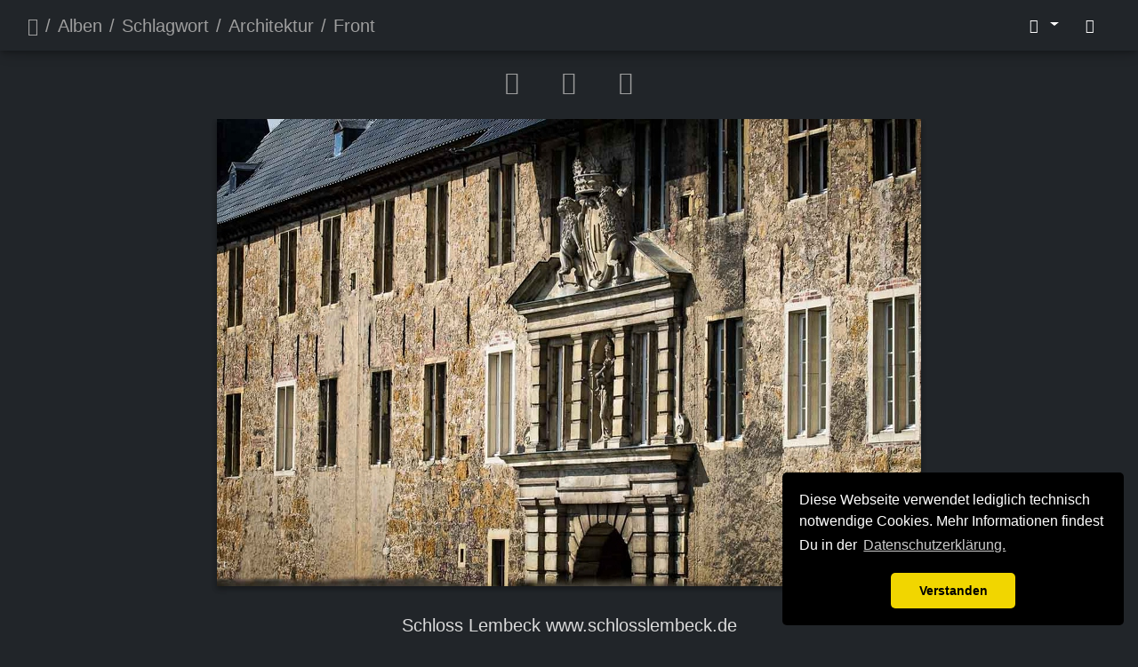

--- FILE ---
content_type: text/html; charset=utf-8
request_url: https://www.ralf-kerkhoff.de/picture?/158-140419_schlosslembeck_021_bearbeitet/tags/architektur
body_size: 13213
content:
<!DOCTYPE html>
<html lang="de" dir="ltr">
<head>
    <meta http-equiv="Content-Type" content="text/html; charset=utf-8">
    <meta name="generator" content="Piwigo (aka PWG), see piwigo.org">
    <meta name="viewport" content="width=device-width, initial-scale=1.0, maximum-scale=1.0, viewport-fit=cover">
    <meta name="mobile-web-app-capable" content="yes">
    <meta name="apple-mobile-web-app-capable" content="yes">
    <meta name="apple-mobile-web-app-status-bar-style" content="black-translucent">
    <meta http-equiv="X-UA-Compatible" content="IE=edge">
    <meta name="author" content="Ralf Kerkhoff">
    <meta name="keywords" content="Architektur, Dorsten, Lembeck, Schloss, Schloss Lembeck, Wasserschloss">
    <meta name="description" content="Schloss Lembeck www.schlosslembeck.de - 140419_SchlossLembeck_021-Bearbeitet.jpg">

    <title>Front | Ralf Kerkhoff - Bilderwelten</title>
    <link rel="shortcut icon" type="image/x-icon" href="themes/default/icon/favicon.ico">
    <link rel="icon" sizes="192x192" href="themes/bootstrap_darkroom/img/logo.png">
    <link rel="apple-touch-icon" sizes="192x192" href="themes/bootstrap_darkroom/img/logo.png">
    <link rel="start" title="Startseite" href="/" >
    <link rel="search" title="Suchen" href="search.php">
    <link rel="first" title="Erste Seite" href="picture?/1457/tags/architektur">
    <link rel="prev" title="Zurück" href="picture?/159/tags/architektur">
    <link rel="next" title="Vorwärts" href="picture?/157/tags/architektur">
    <link rel="last" title="Letzte Seite" href="picture?/318/tags/architektur">
    <link rel="up" title="Vorschaubilder" href="index?/tags/architektur">
    <link rel="canonical" href="picture?/158">

     <link rel="stylesheet" type="text/css" href="_data/combined/1g28699.css">

    <meta name="photographer" content="Ralf Kerkhoff">
<meta name="copyright" content="Ralf Kerkhoff, Dorsten, Germany">
<meta name="author" content="Ralf Kerkhoff">
<meta name="publisher" content="Ralf Kerkhoff">
<meta name="audience" content="all">
<meta name="locale" content="de">
<meta name="keywords" content="Fotografie, Grafik, Dorsten, Lembeck, Naturfotografie, Tierfotografie, Ralf Kerkhoff, Fotografie">
<meta name="description" content="Startseite - Ralf Kerkhoff - Fotografie">
<meta name="robots" content="index, follow">
<meta property="og:title" content="Ralf Kerkhoff - Bilderwelten">
<meta property="og:image" content="https://www.ralf-kerkhoff.de/uploaded/logo/logo.jpg">
<meta property="og:description" content="Landschaftsfotografie, Tierfotografie und Grafiken. Dorsten, Lembeck. Ralf Kekrhoff - Bilderwelten " />
<meta property="og:site_name" content="Ralf Kerkhoff - Bilderwelten" />
<meta property="og:url" content="https://www.ralf-kerkhoff.de/">
<meta property="og:type" content="website">
<meta property="og:type" content="galerie">
<meta property="og:locale" content="de_DE" />
<meta property="article:publisher" content="https://www.facebook.com/ralfkerkhoffbilderwelten"/>
<link rel="stylesheet" type="text/css" href="plugins/bot_protection/css/style.css?v=1768732328">
<link href="/plugins/piwigo-openstreetmap/leaflet/leaflet.css" rel="stylesheet">
<script src="/plugins/piwigo-openstreetmap/leaflet/leaflet.js"></script>
<link rel="prerender" href="picture?/157/tags/architektur"><style type="text/css">
#map { height: 400px;}</style>
</head>

<body id="thePicturePage" class="section-tags tag-1 image-158 "  data-infos='{"section":"tags","tag_ids":["1"],"image_id":"158"}'>

<div id="wrapper">





<!-- End of header.tpl -->
<!-- Start of picture.tpl -->


<nav class="navbar navbar-contextual navbar-expand-lg navbar-dark bg-primary sticky-top mb-2">
    <div class="container-fluid">
        <div class="navbar-brand">
            <div class="nav-breadcrumb d-inline-flex"><a class="nav-breadcrumb-item" href="/">Startseite</a><a class="nav-breadcrumb-item" href="index?/categories">Alben</a><a class="nav-breadcrumb-item" href="tags.php" title="Alle verfügbaren Schlagworte anzeigen">Schlagwort</a> <a class="nav-breadcrumb-item" href="index?/tags/architektur" title="Fotos mit diesem Schlagwort anzeigen">Architektur</a><span class="nav-breadcrumb-item active">Front</span></div>
        </div>
        <button type="button" class="navbar-toggler" data-toggle="collapse" data-target="#secondary-navbar" aria-controls="secondary-navbar" aria-expanded="false" aria-label="Toggle navigation">
            <span class="fas fa-bars"></span>
        </button>
        <div class="navbar-collapse collapse justify-content-end" id="secondary-navbar">
            <ul class="navbar-nav">
                <li class="nav-item dropdown">
                    <a href="#" class="nav-link dropdown-toggle" data-toggle="dropdown" title="Bildgrößen">
                        <i class="far fa-image fa-fw" aria-hidden="true"></i><span class="d-lg-none ml-2">Bildgrößen</span>
                    </a>
                    <div class="dropdown-menu dropdown-menu-right" role="menu">
                        <a id="derivative2small" class="dropdown-item derivative-li" href="javascript:changeImgSrc('i?/galleries/architektur/140419_SchlossLembeck_021-Bearbeitet-2s.jpg','2small','2small')" rel="nofollow">
                                winzig<span class="derivativeSizeDetails"> (240 x 159)</span>
                        </a>
                        <a id="derivativexsmall" class="dropdown-item derivative-li" href="javascript:changeImgSrc('i?/galleries/architektur/140419_SchlossLembeck_021-Bearbeitet-xs.jpg','xsmall','xsmall')" rel="nofollow">
                                ziemlich klein<span class="derivativeSizeDetails"> (432 x 287)</span>
                        </a>
                        <a id="derivativesmall" class="dropdown-item derivative-li" href="javascript:changeImgSrc('i?/galleries/architektur/140419_SchlossLembeck_021-Bearbeitet-sm.jpg','small','small')" rel="nofollow">
                                klein<span class="derivativeSizeDetails"> (576 x 382)</span>
                        </a>
                        <a id="derivativemedium" class="dropdown-item derivative-li active" href="javascript:changeImgSrc('i?/galleries/architektur/140419_SchlossLembeck_021-Bearbeitet-me.jpg','medium','medium')" rel="nofollow">
                                mittel<span class="derivativeSizeDetails"> (792 x 526)</span>
                        </a>
                        <a id="derivativelarge" class="dropdown-item derivative-li" href="javascript:changeImgSrc('i?/galleries/architektur/140419_SchlossLembeck_021-Bearbeitet-la.jpg','large','large')" rel="nofollow">
                                groß<span class="derivativeSizeDetails"> (1008 x 669)</span>
                        </a>
                        <a id="derivativeOriginal" class="dropdown-item derivative-li" href="javascript:changeImgSrc('action.php?id=158&amp;part=e','xlarge','Original')" rel="nofollow">
                                Original<span class="derivativeSizeDetails"> (1198 x 796)</span>
                        </a>
                    </div>
                </li>
                <li class="nav-item">
                    <a class="nav-link" href="picture?/158/tags/architektur&amp;slideshow=" title="Diashow" id="startSlideshow" rel="nofollow">
                        <i class="fas fa-play fa-fw" aria-hidden="true"></i><span class="d-lg-none ml-2 text-capitalize">Diashow</span>
                    </a>
                </li>
            </ul>
        </div>
    </div>
</nav>


<div id="main-picture-container" class="container-fluid">


  <div class="row justify-content-center">
    <div id="navigationButtons" class="col-12 py-2">
<a href="picture?/159/tags/architektur" title="Zurück : Wappen" id="navPrevPicture"><i class="fas fa-chevron-left" aria-hidden="true"></i></a><a href="index?/tags/architektur" title="Vorschaubilder"><i class="fas fa-chevron-up"></i></a><a href="picture?/157/tags/architektur" title="Vorwärts : Locken" id="navNextPicture"><i class="fas fa-chevron-right" aria-hidden="true"></i></a>    </div>
  </div>

  <div id="theImage" class="row d-block justify-content-center mb-3">
    <img class="path-ext-jpg file-ext-jpg" src="i?/galleries/architektur/140419_SchlossLembeck_021-Bearbeitet-me.jpg" width="792" height="526" alt="140419_SchlossLembeck_021-Bearbeitet.jpg" id="theMainImage" usemap="#mapmedium" title="Schloss Lembeck www.schlosslembeck.de">
  
<map name="map2small"><area shape=rect coords="0,0,60,159" href="picture?/159/tags/architektur" title="Zurück : Wappen" alt="Wappen"><area shape=rect coords="60,0,179,39" href="index?/tags/architektur" title="Vorschaubilder" alt="Vorschaubilder"><area shape=rect coords="180,0,240,159" href="picture?/157/tags/architektur" title="Vorwärts : Locken" alt="Locken"></map><map name="mapxsmall"><area shape=rect coords="0,0,108,287" href="picture?/159/tags/architektur" title="Zurück : Wappen" alt="Wappen"><area shape=rect coords="108,0,322,71" href="index?/tags/architektur" title="Vorschaubilder" alt="Vorschaubilder"><area shape=rect coords="324,0,432,287" href="picture?/157/tags/architektur" title="Vorwärts : Locken" alt="Locken"></map><map name="mapsmall"><area shape=rect coords="0,0,144,382" href="picture?/159/tags/architektur" title="Zurück : Wappen" alt="Wappen"><area shape=rect coords="144,0,429,95" href="index?/tags/architektur" title="Vorschaubilder" alt="Vorschaubilder"><area shape=rect coords="433,0,576,382" href="picture?/157/tags/architektur" title="Vorwärts : Locken" alt="Locken"></map><map name="mapmedium"><area shape=rect coords="0,0,198,526" href="picture?/159/tags/architektur" title="Zurück : Wappen" alt="Wappen"><area shape=rect coords="198,0,591,131" href="index?/tags/architektur" title="Vorschaubilder" alt="Vorschaubilder"><area shape=rect coords="595,0,792,526" href="picture?/157/tags/architektur" title="Vorwärts : Locken" alt="Locken"></map><map name="maplarge"><area shape=rect coords="0,0,252,669" href="picture?/159/tags/architektur" title="Zurück : Wappen" alt="Wappen"><area shape=rect coords="252,0,752,167" href="index?/tags/architektur" title="Vorschaubilder" alt="Vorschaubilder"><area shape=rect coords="757,0,1008,669" href="picture?/157/tags/architektur" title="Vorwärts : Locken" alt="Locken"></map><map name="mapOriginal"><area shape=rect coords="0,0,299,796" href="picture?/159/tags/architektur" title="Zurück : Wappen" alt="Wappen"><area shape=rect coords="299,0,894,199" href="index?/tags/architektur" title="Vorschaubilder" alt="Vorschaubilder"><area shape=rect coords="900,0,1198,796" href="picture?/157/tags/architektur" title="Vorwärts : Locken" alt="Locken"></map>
  </div>


  <div id="theImageComment" class="row justify-content-center mb-3">
    <div class="text-center col-lg-10 col-md-12 mx-auto">
      <section id="important-info">
        <h5 class="imageComment">Schloss Lembeck www.schlosslembeck.de</h5>
      </section>
    </div>
  </div>

      <div id="theImageShareButtons" class="row justify-content-center">
    <section id="share">
        <a href="https://www.facebook.com/sharer/sharer.php?u=https://www.ralf-kerkhoff.de/picture?/158-140419_schlosslembeck_021_bearbeitet/tags/architektur"
           onclick="window.open(this.href, 'facebook-share','width=580,height=296');return false;" title="Share on Facebook">
            <i class="fab fa-facebook"></i>        </a>
        <a href="https://www.pinterest.com/pin/create/button/?url=https://www.ralf-kerkhoff.de/picture?/158-140419_schlosslembeck_021_bearbeitet/tags/architektur&media=https://www.ralf-kerkhoff.de/picture?/158-140419_schlosslembeck_021_bearbeitet/tags/architektur/../i?/galleries/architektur/140419_SchlossLembeck_021-Bearbeitet-la.jpg"
           onclick="window.open(this.href, 'pinterest-share', 'width=490,height=530');return false;" title="Pin on Pinterest">
            <i class="fab fa-pinterest"></i>        </a>
    </section>
  </div>
</div>

<div id="carousel-container" class="container">
  <div id="theImageCarousel" class="row mx-0">
    <div class="col-lg-10 col-md-12 mx-auto">
      <div id="thumbnailCarousel" class="slick-carousel center">
            <div class="text-center">
          <a href="picture?/1457/tags/architektur">
            <img data-lazy="i?/galleries/natur/wasser/20190819_BadEssen_0001-sq.jpg" alt="Abfahrt" title="" class="img-fluid path-ext-jpg file-ext-jpg">
          </a>
        </div>
            <div class="text-center">
          <a href="picture?/179/tags/architektur">
            <img data-lazy="i?/galleries/architektur/20170617_Frankenhof_0087-sq.jpg" alt="Bird" title="" class="img-fluid path-ext-jpg file-ext-jpg">
          </a>
        </div>
            <div class="text-center">
          <a href="picture?/202/tags/architektur">
            <img data-lazy="i?/galleries/architektur/280816_Heimbach_0170-sq.jpg" alt="Steg mit Hund" title="" class="img-fluid path-ext-jpg file-ext-jpg">
          </a>
        </div>
            <div class="text-center">
          <a href="picture?/201/tags/architektur">
            <img data-lazy="i?/galleries/architektur/280816_Heimbach_0163-sq.jpg" alt="Power Tower" title="" class="img-fluid path-ext-jpg file-ext-jpg">
          </a>
        </div>
            <div class="text-center">
          <a href="picture?/200/tags/architektur">
            <img data-lazy="i?/galleries/architektur/280816_Heimbach_0159-sq.jpg" alt="Entrance" title="" class="img-fluid path-ext-jpg file-ext-jpg">
          </a>
        </div>
            <div class="text-center">
          <a href="picture?/199/tags/architektur">
            <img data-lazy="i?/galleries/architektur/280816_Heimbach_0131-sq.jpg" alt="Weitwinkel" title="" class="img-fluid path-ext-jpg file-ext-jpg">
          </a>
        </div>
            <div class="text-center">
          <a href="picture?/198/tags/architektur">
            <img data-lazy="i?/galleries/architektur/280816_Heimbach_0101-sq.jpg" alt="Wendetreppe" title="" class="img-fluid path-ext-jpg file-ext-jpg">
          </a>
        </div>
            <div class="text-center">
          <a href="picture?/197/tags/architektur">
            <img data-lazy="i?/galleries/architektur/280816_Heimbach_0092-sq.jpg" alt="Flag" title="" class="img-fluid path-ext-jpg file-ext-jpg">
          </a>
        </div>
            <div class="text-center">
          <a href="picture?/1800/tags/architektur">
            <img data-lazy="i?/galleries/tiere/haustiere/280816_Heimbach_0084-sq.jpg" alt="Hund auf Tisch" title="" class="img-fluid path-ext-jpg file-ext-jpg">
          </a>
        </div>
            <div class="text-center">
          <a href="picture?/196/tags/architektur">
            <img data-lazy="i?/galleries/architektur/280816_Heimbach_0068-sq.jpg" alt="Old Window" title="" class="img-fluid path-ext-jpg file-ext-jpg">
          </a>
        </div>
            <div class="text-center">
          <a href="picture?/195/tags/architektur">
            <img data-lazy="i?/galleries/architektur/270816_Klosterrute_0395-sq.jpg" alt="Burg Heimbach" title="" class="img-fluid path-ext-jpg file-ext-jpg">
          </a>
        </div>
            <div class="text-center">
          <a href="picture?/194/tags/architektur">
            <img data-lazy="i?/galleries/architektur/270816_Klosterrute_0374-sq.jpg" alt="Castles" title="" class="img-fluid path-ext-jpg file-ext-jpg">
          </a>
        </div>
            <div class="text-center">
          <a href="picture?/193/tags/architektur">
            <img data-lazy="i?/galleries/architektur/270816_Klosterrute_0307-sq.jpg" alt="Fassade" title="" class="img-fluid path-ext-jpg file-ext-jpg">
          </a>
        </div>
            <div class="text-center">
          <a href="picture?/192/tags/architektur">
            <img data-lazy="i?/galleries/architektur/270816_Klosterrute_0293-sq.jpg" alt="Portal" title="" class="img-fluid path-ext-jpg file-ext-jpg">
          </a>
        </div>
            <div class="text-center">
          <a href="picture?/191/tags/architektur">
            <img data-lazy="i?/galleries/architektur/270816_Klosterrute_0289-sq.jpg" alt="Kloster" title="" class="img-fluid path-ext-jpg file-ext-jpg">
          </a>
        </div>
            <div class="text-center">
          <a href="picture?/190/tags/architektur">
            <img data-lazy="i?/galleries/architektur/270816_Klosterrute_0285-sq.jpg" alt="Heckenschütze" title="" class="img-fluid path-ext-jpg file-ext-jpg">
          </a>
        </div>
            <div class="text-center">
          <a href="picture?/189/tags/architektur">
            <img data-lazy="i?/galleries/architektur/250816_Heimbach_0190-sq.jpg" alt="Efeu" title="" class="img-fluid path-ext-jpg file-ext-jpg">
          </a>
        </div>
            <div class="text-center">
          <a href="picture?/188/tags/architektur">
            <img data-lazy="i?/galleries/architektur/250816_Heimbach_0173-sq.jpg" alt="Burg mit Fluss" title="" class="img-fluid path-ext-jpg file-ext-jpg">
          </a>
        </div>
            <div class="text-center">
          <a href="picture?/187/tags/architektur">
            <img data-lazy="i?/galleries/architektur/250816_Heimbach_0009-sq.jpg" alt="Holzsteg" title="" class="img-fluid path-ext-jpg file-ext-jpg">
          </a>
        </div>
            <div class="text-center">
          <a href="picture?/186/tags/architektur">
            <img data-lazy="i?/galleries/architektur/230816_Hellenthal_0648-sq.jpg" alt="Fountain" title="" class="img-fluid path-ext-jpg file-ext-jpg">
          </a>
        </div>
            <div class="text-center">
          <a href="picture?/185/tags/architektur">
            <img data-lazy="i?/galleries/architektur/230816_Hellenthal_0631-sq.jpg" alt="The Wall" title="" class="img-fluid path-ext-jpg file-ext-jpg">
          </a>
        </div>
            <div class="text-center">
          <a href="picture?/184/tags/architektur">
            <img data-lazy="i?/galleries/architektur/230816_Hellenthal_0584-sq.jpg" alt="Church" title="" class="img-fluid path-ext-jpg file-ext-jpg">
          </a>
        </div>
            <div class="text-center">
          <a href="picture?/183/tags/architektur">
            <img data-lazy="i?/galleries/architektur/220816_Urfttalsperre_0152-sq.jpg" alt="Staumauer" title="" class="img-fluid path-ext-jpg file-ext-jpg">
          </a>
        </div>
            <div class="text-center">
          <a href="picture?/182/tags/architektur">
            <img data-lazy="i?/galleries/architektur/220816_Urfttalsperre_0135-sq.jpg" alt="Wasserstand" title="" class="img-fluid path-ext-jpg file-ext-jpg">
          </a>
        </div>
            <div class="text-center">
          <a href="picture?/181/tags/architektur">
            <img data-lazy="i?/galleries/architektur/220816_Urfttalsperre_0117-sq.jpg" alt="High Bridge" title="" class="img-fluid path-ext-jpg file-ext-jpg">
          </a>
        </div>
            <div class="text-center">
          <a href="picture?/180/tags/architektur">
            <img data-lazy="i?/galleries/architektur/220816_Urfttalsperre_0080-sq.jpg" alt="Downstairs" title="" class="img-fluid path-ext-jpg file-ext-jpg">
          </a>
        </div>
            <div class="text-center">
          <a href="picture?/169/tags/architektur">
            <img data-lazy="i?/galleries/architektur/140816_TueshausMuehle_0042-sq.jpg" alt="Vergittert" title="" class="img-fluid path-ext-jpg file-ext-jpg">
          </a>
        </div>
            <div class="text-center">
          <a href="picture?/178/tags/architektur">
            <img data-lazy="i?/galleries/architektur/151230_SchlossLembeck_389-sq.jpg" alt="Silhouette" title="" class="img-fluid path-ext-jpg file-ext-jpg">
          </a>
        </div>
            <div class="text-center">
          <a href="picture?/177/tags/architektur">
            <img data-lazy="i?/galleries/architektur/151230_SchlossLembeck_367-sq.jpg" alt="Wächter" title="" class="img-fluid path-ext-jpg file-ext-jpg">
          </a>
        </div>
            <div class="text-center">
          <a href="picture?/176/tags/architektur">
            <img data-lazy="i?/galleries/architektur/151230_SchlossLembeck_365-sq.jpg" alt="Child" title="" class="img-fluid path-ext-jpg file-ext-jpg">
          </a>
        </div>
            <div class="text-center">
          <a href="picture?/175/tags/architektur">
            <img data-lazy="i?/galleries/architektur/151230_SchlossLembeck_343-sq.jpg" alt="Wavy" title="" class="img-fluid path-ext-jpg file-ext-jpg">
          </a>
        </div>
            <div class="text-center">
          <a href="picture?/174/tags/architektur">
            <img data-lazy="i?/galleries/architektur/151003_HoheMark_043-sq.jpg" alt="Herbstrbrücke" title="" class="img-fluid path-ext-jpg file-ext-jpg">
          </a>
        </div>
            <div class="text-center">
          <a href="picture?/172/tags/architektur">
            <img data-lazy="i?/galleries/architektur/150829_TueshausMuehle_021-sq.jpg" alt="Tueshaus Mühle" title="" class="img-fluid path-ext-jpg file-ext-jpg">
          </a>
        </div>
            <div class="text-center">
          <a href="picture?/173/tags/architektur">
            <img data-lazy="i?/galleries/architektur/150829_Zuhause_013-sq.jpg" alt="Schuppen mit Hund" title="" class="img-fluid path-ext-jpg file-ext-jpg">
          </a>
        </div>
            <div class="text-center">
          <a href="picture?/2702/tags/architektur">
            <img data-lazy="i?/galleries/verschiedenes/150815_Sommerfest_064-sq.jpg" alt="Lamp" title="" class="img-fluid path-ext-jpg file-ext-jpg">
          </a>
        </div>
            <div class="text-center">
          <a href="picture?/171/tags/architektur">
            <img data-lazy="i?/galleries/architektur/150101_Sylvester_121-sq.jpg" alt="Nightlight" title="" class="img-fluid path-ext-jpg file-ext-jpg">
          </a>
        </div>
            <div class="text-center">
          <a href="picture?/170/tags/architektur">
            <img data-lazy="i?/galleries/architektur/140914_Lembeck_001-sq.jpg" alt="Schlossturm" title="" class="img-fluid path-ext-jpg file-ext-jpg">
          </a>
        </div>
            <div class="text-center">
          <a href="picture?/2694/tags/architektur">
            <img data-lazy="i?/galleries/verschiedenes/140430_BurgersZoo_581-sq.jpg" alt="Darkness" title="" class="img-fluid path-ext-jpg file-ext-jpg">
          </a>
        </div>
            <div class="text-center">
          <a href="picture?/168/tags/architektur">
            <img data-lazy="i?/galleries/architektur/140426_Eremitage_003-sq.jpg" alt="Cross" title="" class="img-fluid path-ext-jpg file-ext-jpg">
          </a>
        </div>
            <div class="text-center">
          <a href="picture?/167/tags/architektur">
            <img data-lazy="i?/galleries/architektur/140419_SchlossLembeck_341-Bearbeitet-sq.jpg" alt="Windows" title="" class="img-fluid path-ext-jpg file-ext-jpg">
          </a>
        </div>
            <div class="text-center">
          <a href="picture?/166/tags/architektur">
            <img data-lazy="i?/galleries/architektur/140419_SchlossLembeck_330-sq.jpg" alt="Uhrzeit" title="" class="img-fluid path-ext-jpg file-ext-jpg">
          </a>
        </div>
            <div class="text-center">
          <a href="picture?/165/tags/architektur">
            <img data-lazy="i?/galleries/architektur/140419_SchlossLembeck_324-sq.jpg" alt="Rundbogen" title="" class="img-fluid path-ext-jpg file-ext-jpg">
          </a>
        </div>
            <div class="text-center">
          <a href="picture?/164/tags/architektur">
            <img data-lazy="i?/galleries/architektur/140419_SchlossLembeck_290-sq.jpg" alt="Bärtig" title="" class="img-fluid path-ext-jpg file-ext-jpg">
          </a>
        </div>
            <div class="text-center">
          <a href="picture?/2693/tags/architektur">
            <img data-lazy="i?/galleries/verschiedenes/140419_SchlossLembeck_284-sq.jpg" alt="Gitter" title="" class="img-fluid path-ext-jpg file-ext-jpg">
          </a>
        </div>
            <div class="text-center">
          <a href="picture?/163/tags/architektur">
            <img data-lazy="i?/galleries/architektur/140419_SchlossLembeck_282-sq.jpg" alt="Fassträger" title="" class="img-fluid path-ext-jpg file-ext-jpg">
          </a>
        </div>
            <div class="text-center">
          <a href="picture?/162/tags/architektur">
            <img data-lazy="i?/galleries/architektur/140419_SchlossLembeck_181-sq.jpg" alt="Wächter" title="" class="img-fluid path-ext-jpg file-ext-jpg">
          </a>
        </div>
            <div class="text-center">
          <a href="picture?/161/tags/architektur">
            <img data-lazy="i?/galleries/architektur/140419_SchlossLembeck_130-sq.jpg" alt="Schlosspark" title="" class="img-fluid path-ext-jpg file-ext-jpg">
          </a>
        </div>
            <div class="text-center">
          <a href="picture?/885/tags/architektur">
            <img data-lazy="i?/galleries/natur/botanik/140419_SchlossLembeck_091-sq.jpg" alt="Hintergrund" title="" class="img-fluid path-ext-jpg file-ext-jpg">
          </a>
        </div>
            <div class="text-center">
          <a href="picture?/160/tags/architektur">
            <img data-lazy="i?/galleries/architektur/140419_SchlossLembeck_053-sq.jpg" alt="Torbogen" title="" class="img-fluid path-ext-jpg file-ext-jpg">
          </a>
        </div>
            <div class="text-center">
          <a href="picture?/159/tags/architektur">
            <img data-lazy="i?/galleries/architektur/140419_SchlossLembeck_033-Bearbeitet-sq.jpg" alt="Wappen" title="" class="img-fluid path-ext-jpg file-ext-jpg">
          </a>
        </div>
            <div class="text-center thumbnail-active">
          <a href="picture?/158/tags/architektur">
            <img data-lazy="i?/galleries/architektur/140419_SchlossLembeck_021-Bearbeitet-sq.jpg" alt="Front" title="" class="img-fluid path-ext-jpg file-ext-jpg">
          </a>
        </div>
            <div class="text-center">
          <a href="picture?/157/tags/architektur">
            <img data-lazy="i?/galleries/architektur/140419_SchlossLembeck_014-sq.jpg" alt="Locken" title="" class="img-fluid path-ext-jpg file-ext-jpg">
          </a>
        </div>
            <div class="text-center">
          <a href="picture?/156/tags/architektur">
            <img data-lazy="i?/galleries/architektur/140419_SchlossLembeck_006-sq.jpg" alt="Löcher" title="" class="img-fluid path-ext-jpg file-ext-jpg">
          </a>
        </div>
            <div class="text-center">
          <a href="picture?/150/tags/architektur">
            <img data-lazy="i?/galleries/architektur/140323_KleinReken_029-sq.jpg" alt="Bogen" title="" class="img-fluid path-ext-jpg file-ext-jpg">
          </a>
        </div>
            <div class="text-center">
          <a href="picture?/151/tags/architektur">
            <img data-lazy="i?/galleries/architektur/140323_KleinReken_066-sq.jpg" alt="Hallway" title="" class="img-fluid path-ext-jpg file-ext-jpg">
          </a>
        </div>
            <div class="text-center">
          <a href="picture?/152/tags/architektur">
            <img data-lazy="i?/galleries/architektur/140323_KleinReken_075-sq.jpg" alt="Aufwärts" title="" class="img-fluid path-ext-jpg file-ext-jpg">
          </a>
        </div>
            <div class="text-center">
          <a href="picture?/153/tags/architektur">
            <img data-lazy="i?/galleries/architektur/140323_KleinReken_081-sq.jpg" alt="Knauf" title="" class="img-fluid path-ext-jpg file-ext-jpg">
          </a>
        </div>
            <div class="text-center">
          <a href="picture?/154/tags/architektur">
            <img data-lazy="i?/galleries/architektur/140323_KleinReken_088-sq.jpg" alt="Waschbecken" title="" class="img-fluid path-ext-jpg file-ext-jpg">
          </a>
        </div>
            <div class="text-center">
          <a href="picture?/155/tags/architektur">
            <img data-lazy="i?/galleries/architektur/140323_KleinReken_092-sq.jpg" alt="Fenster" title="" class="img-fluid path-ext-jpg file-ext-jpg">
          </a>
        </div>
            <div class="text-center">
          <a href="picture?/149/tags/architektur">
            <img data-lazy="i?/galleries/architektur/140312_zwillbrock_121-sq.jpg" alt="Grenzstein" title="" class="img-fluid path-ext-jpg file-ext-jpg">
          </a>
        </div>
            <div class="text-center">
          <a href="picture?/148/tags/architektur">
            <img data-lazy="i?/galleries/architektur/140222_burgerszoo_428-sq.jpg" alt="Jungleview" title="" class="img-fluid path-ext-jpg file-ext-jpg">
          </a>
        </div>
            <div class="text-center">
          <a href="picture?/147/tags/architektur">
            <img data-lazy="i?/galleries/architektur/140101_reken_007-sq.jpg" alt="Glowing" title="" class="img-fluid path-ext-jpg file-ext-jpg">
          </a>
        </div>
            <div class="text-center">
          <a href="picture?/146/tags/architektur">
            <img data-lazy="i?/galleries/architektur/131230_burgerszoo_203-sq.jpg" alt="Cantina" title="" class="img-fluid path-ext-jpg file-ext-jpg">
          </a>
        </div>
            <div class="text-center">
          <a href="picture?/145/tags/architektur">
            <img data-lazy="i?/galleries/architektur/131109_burgerszoo_004-sq.jpg" alt="Dachpflanze" title="" class="img-fluid path-ext-jpg file-ext-jpg">
          </a>
        </div>
            <div class="text-center">
          <a href="picture?/144/tags/architektur">
            <img data-lazy="i?/galleries/architektur/131020_reken_051-sq.jpg" alt="Kreuzweg" title="" class="img-fluid path-ext-jpg file-ext-jpg">
          </a>
        </div>
            <div class="text-center">
          <a href="picture?/143/tags/architektur">
            <img data-lazy="i?/galleries/architektur/130820_haltern_116-sq.jpg" alt="Anleger" title="" class="img-fluid path-ext-jpg file-ext-jpg">
          </a>
        </div>
            <div class="text-center">
          <a href="picture?/142/tags/architektur">
            <img data-lazy="i?/galleries/architektur/130727_zuhause_045-sq.jpg" alt="Flood" title="" class="img-fluid path-ext-jpg file-ext-jpg">
          </a>
        </div>
            <div class="text-center">
          <a href="picture?/141/tags/architektur">
            <img data-lazy="i?/galleries/architektur/130705_burgerszoo_482-sq.jpg" alt="Tropenhaus" title="" class="img-fluid path-ext-jpg file-ext-jpg">
          </a>
        </div>
            <div class="text-center">
          <a href="picture?/140/tags/architektur">
            <img data-lazy="i?/galleries/architektur/130518_architektur_138-sq.jpg" alt="Cantina" title="" class="img-fluid path-ext-jpg file-ext-jpg">
          </a>
        </div>
            <div class="text-center">
          <a href="picture?/139/tags/architektur">
            <img data-lazy="i?/galleries/architektur/130427_architektur_136-sq.jpg" alt="Chapel" title="" class="img-fluid path-ext-jpg file-ext-jpg">
          </a>
        </div>
            <div class="text-center">
          <a href="picture?/138/tags/architektur">
            <img data-lazy="i?/galleries/architektur/130426_architektur_135-sq.jpg" alt="Seefahrt" title="" class="img-fluid path-ext-jpg file-ext-jpg">
          </a>
        </div>
            <div class="text-center">
          <a href="picture?/137/tags/architektur">
            <img data-lazy="i?/galleries/architektur/130426_architektur_134-sq.jpg" alt="Kathedrale" title="" class="img-fluid path-ext-jpg file-ext-jpg">
          </a>
        </div>
            <div class="text-center">
          <a href="picture?/136/tags/architektur">
            <img data-lazy="i?/galleries/architektur/130426_architektur_133-sq.jpg" alt="Head" title="" class="img-fluid path-ext-jpg file-ext-jpg">
          </a>
        </div>
            <div class="text-center">
          <a href="picture?/135/tags/architektur">
            <img data-lazy="i?/galleries/architektur/130426_architektur_132-sq.jpg" alt="Frontansicht" title="" class="img-fluid path-ext-jpg file-ext-jpg">
          </a>
        </div>
            <div class="text-center">
          <a href="picture?/134/tags/architektur">
            <img data-lazy="i?/galleries/architektur/130426_architektur_131-sq.jpg" alt="Abbild" title="" class="img-fluid path-ext-jpg file-ext-jpg">
          </a>
        </div>
            <div class="text-center">
          <a href="picture?/133/tags/architektur">
            <img data-lazy="i?/galleries/architektur/130426_architektur_130-sq.jpg" alt="Balkon" title="" class="img-fluid path-ext-jpg file-ext-jpg">
          </a>
        </div>
            <div class="text-center">
          <a href="picture?/132/tags/architektur">
            <img data-lazy="i?/galleries/architektur/130426_architektur_129-sq.jpg" alt="Torbogen" title="" class="img-fluid path-ext-jpg file-ext-jpg">
          </a>
        </div>
            <div class="text-center">
          <a href="picture?/131/tags/architektur">
            <img data-lazy="i?/galleries/architektur/130426_architektur_128-sq.jpg" alt="Laterne" title="" class="img-fluid path-ext-jpg file-ext-jpg">
          </a>
        </div>
            <div class="text-center">
          <a href="picture?/130/tags/architektur">
            <img data-lazy="i?/galleries/architektur/130426_architektur_127-sq.jpg" alt="Turmspitze" title="" class="img-fluid path-ext-jpg file-ext-jpg">
          </a>
        </div>
            <div class="text-center">
          <a href="picture?/129/tags/architektur">
            <img data-lazy="i?/galleries/architektur/130426_architektur_126-sq.jpg" alt="Plaza" title="" class="img-fluid path-ext-jpg file-ext-jpg">
          </a>
        </div>
            <div class="text-center">
          <a href="picture?/128/tags/architektur">
            <img data-lazy="i?/galleries/architektur/130426_architektur_125-sq.jpg" alt="Fassade" title="" class="img-fluid path-ext-jpg file-ext-jpg">
          </a>
        </div>
            <div class="text-center">
          <a href="picture?/127/tags/architektur">
            <img data-lazy="i?/galleries/architektur/130426_architektur_124-sq.jpg" alt="Patio" title="" class="img-fluid path-ext-jpg file-ext-jpg">
          </a>
        </div>
            <div class="text-center">
          <a href="picture?/126/tags/architektur">
            <img data-lazy="i?/galleries/architektur/130426_architektur_123-sq.jpg" alt="Kroko" title="" class="img-fluid path-ext-jpg file-ext-jpg">
          </a>
        </div>
            <div class="text-center">
          <a href="picture?/125/tags/architektur">
            <img data-lazy="i?/galleries/architektur/130426_architektur_122-sq.jpg" alt="Kugel" title="" class="img-fluid path-ext-jpg file-ext-jpg">
          </a>
        </div>
            <div class="text-center">
          <a href="picture?/124/tags/architektur">
            <img data-lazy="i?/galleries/architektur/130426_architektur_121-sq.jpg" alt="Greetings" title="" class="img-fluid path-ext-jpg file-ext-jpg">
          </a>
        </div>
            <div class="text-center">
          <a href="picture?/123/tags/architektur">
            <img data-lazy="i?/galleries/architektur/130426_architektur_120-sq.jpg" alt="Aussicht" title="" class="img-fluid path-ext-jpg file-ext-jpg">
          </a>
        </div>
            <div class="text-center">
          <a href="picture?/122/tags/architektur">
            <img data-lazy="i?/galleries/architektur/130426_architektur_119-sq.jpg" alt="Fontäne" title="" class="img-fluid path-ext-jpg file-ext-jpg">
          </a>
        </div>
            <div class="text-center">
          <a href="picture?/121/tags/architektur">
            <img data-lazy="i?/galleries/architektur/130426_architektur_118-sq.jpg" alt="Wächter" title="" class="img-fluid path-ext-jpg file-ext-jpg">
          </a>
        </div>
            <div class="text-center">
          <a href="picture?/120/tags/architektur">
            <img data-lazy="i?/galleries/architektur/130426_architektur_117-sq.jpg" alt="Fenster" title="" class="img-fluid path-ext-jpg file-ext-jpg">
          </a>
        </div>
            <div class="text-center">
          <a href="picture?/119/tags/architektur">
            <img data-lazy="i?/galleries/architektur/130314_architektur_116-sq.jpg" alt="End" title="" class="img-fluid path-ext-jpg file-ext-jpg">
          </a>
        </div>
            <div class="text-center">
          <a href="picture?/118/tags/architektur">
            <img data-lazy="i?/galleries/architektur/130312_architektur_115-sq.jpg" alt="Strange" title="" class="img-fluid path-ext-jpg file-ext-jpg">
          </a>
        </div>
            <div class="text-center">
          <a href="picture?/117/tags/architektur">
            <img data-lazy="i?/galleries/architektur/130312_architektur_114-sq.jpg" alt="Jungle Bar" title="" class="img-fluid path-ext-jpg file-ext-jpg">
          </a>
        </div>
            <div class="text-center">
          <a href="picture?/116/tags/architektur">
            <img data-lazy="i?/galleries/architektur/130312_architektur_113-sq.jpg" alt="Bridges" title="" class="img-fluid path-ext-jpg file-ext-jpg">
          </a>
        </div>
            <div class="text-center">
          <a href="picture?/115/tags/architektur">
            <img data-lazy="i?/galleries/architektur/130306_architektur_112-sq.jpg" alt="Alaska" title="" class="img-fluid path-ext-jpg file-ext-jpg">
          </a>
        </div>
            <div class="text-center">
          <a href="picture?/114/tags/architektur">
            <img data-lazy="i?/galleries/architektur/130306_architektur_111-sq.jpg" alt="Pfahlbauten" title="" class="img-fluid path-ext-jpg file-ext-jpg">
          </a>
        </div>
            <div class="text-center">
          <a href="picture?/113/tags/architektur">
            <img data-lazy="i?/galleries/architektur/130306_architektur_110-sq.jpg" alt="Brunnen" title="" class="img-fluid path-ext-jpg file-ext-jpg">
          </a>
        </div>
            <div class="text-center">
          <a href="picture?/112/tags/architektur">
            <img data-lazy="i?/galleries/architektur/130306_architektur_109-sq.jpg" alt="Wächter" title="" class="img-fluid path-ext-jpg file-ext-jpg">
          </a>
        </div>
            <div class="text-center">
          <a href="picture?/111/tags/architektur">
            <img data-lazy="i?/galleries/architektur/130306_architektur_108-sq.jpg" alt="Göttin" title="" class="img-fluid path-ext-jpg file-ext-jpg">
          </a>
        </div>
            <div class="text-center">
          <a href="picture?/110/tags/architektur">
            <img data-lazy="i?/galleries/architektur/130305_architektur_107-sq.jpg" alt="Aufstieg" title="" class="img-fluid path-ext-jpg file-ext-jpg">
          </a>
        </div>
            <div class="text-center">
          <a href="picture?/109/tags/architektur">
            <img data-lazy="i?/galleries/architektur/130120_architektur_106-sq.jpg" alt="Lonely" title="" class="img-fluid path-ext-jpg file-ext-jpg">
          </a>
        </div>
            <div class="text-center">
          <a href="picture?/108/tags/architektur">
            <img data-lazy="i?/galleries/architektur/130120_architektur_105-sq.jpg" alt="Schneetreiben" title="" class="img-fluid path-ext-jpg file-ext-jpg">
          </a>
        </div>
            <div class="text-center">
          <a href="picture?/106/tags/architektur">
            <img data-lazy="i?/galleries/architektur/130119_architektur_103-sq.jpg" alt="Crossing" title="" class="img-fluid path-ext-jpg file-ext-jpg">
          </a>
        </div>
            <div class="text-center">
          <a href="picture?/105/tags/architektur">
            <img data-lazy="i?/galleries/architektur/130119_architektur_102-sq.jpg" alt="Light" title="" class="img-fluid path-ext-jpg file-ext-jpg">
          </a>
        </div>
            <div class="text-center">
          <a href="picture?/104/tags/architektur">
            <img data-lazy="i?/galleries/architektur/130119_architektur_101-sq.jpg" alt="Bedrohlich" title="" class="img-fluid path-ext-jpg file-ext-jpg">
          </a>
        </div>
            <div class="text-center">
          <a href="picture?/103/tags/architektur">
            <img data-lazy="i?/galleries/architektur/130113_architektur_100-sq.jpg" alt="Crossing" title="" class="img-fluid path-ext-jpg file-ext-jpg">
          </a>
        </div>
            <div class="text-center">
          <a href="picture?/102/tags/architektur">
            <img data-lazy="i?/galleries/architektur/130113_architektur_099-sq.jpg" alt="Frozen" title="" class="img-fluid path-ext-jpg file-ext-jpg">
          </a>
        </div>
            <div class="text-center">
          <a href="picture?/101/tags/architektur">
            <img data-lazy="i?/galleries/architektur/130113_architektur_098-sq.jpg" alt="Smoke" title="" class="img-fluid path-ext-jpg file-ext-jpg">
          </a>
        </div>
            <div class="text-center">
          <a href="picture?/99/tags/architektur">
            <img data-lazy="i?/galleries/architektur/121229_architektur_097-sq.jpg" alt="Torbogen" title="" class="img-fluid path-ext-jpg file-ext-jpg">
          </a>
        </div>
            <div class="text-center">
          <a href="picture?/98/tags/architektur">
            <img data-lazy="i?/galleries/architektur/121229_architektur_096-sq.jpg" alt="Hinterhof" title="" class="img-fluid path-ext-jpg file-ext-jpg">
          </a>
        </div>
            <div class="text-center">
          <a href="picture?/97/tags/architektur">
            <img data-lazy="i?/galleries/architektur/121229_architektur_095-sq.jpg" alt="Fabrikfenster" title="" class="img-fluid path-ext-jpg file-ext-jpg">
          </a>
        </div>
            <div class="text-center">
          <a href="picture?/96/tags/architektur">
            <img data-lazy="i?/galleries/architektur/121229_architektur_094-sq.jpg" alt="Hütte" title="" class="img-fluid path-ext-jpg file-ext-jpg">
          </a>
        </div>
            <div class="text-center">
          <a href="picture?/100/tags/architektur">
            <img data-lazy="i?/galleries/architektur/121229_sonstiges_013-sq.jpg" alt="Leiter" title="" class="img-fluid path-ext-jpg file-ext-jpg">
          </a>
        </div>
            <div class="text-center">
          <a href="picture?/95/tags/architektur">
            <img data-lazy="i?/galleries/architektur/121229_architektur_093-sq.jpg" alt="Sägewerk" title="" class="img-fluid path-ext-jpg file-ext-jpg">
          </a>
        </div>
            <div class="text-center">
          <a href="picture?/94/tags/architektur">
            <img data-lazy="i?/galleries/architektur/121229_architektur_092-sq.jpg" alt="High" title="" class="img-fluid path-ext-jpg file-ext-jpg">
          </a>
        </div>
            <div class="text-center">
          <a href="picture?/93/tags/architektur">
            <img data-lazy="i?/galleries/architektur/121208_architektur_091-sq.jpg" alt="Rastplatz" title="" class="img-fluid path-ext-jpg file-ext-jpg">
          </a>
        </div>
            <div class="text-center">
          <a href="picture?/92/tags/architektur">
            <img data-lazy="i?/galleries/architektur/121208_architektur_090-sq.jpg" alt="Light" title="" class="img-fluid path-ext-jpg file-ext-jpg">
          </a>
        </div>
            <div class="text-center">
          <a href="picture?/91/tags/architektur">
            <img data-lazy="i?/galleries/architektur/121208_architektur_089-sq.jpg" alt="ColdSeat" title="" class="img-fluid path-ext-jpg file-ext-jpg">
          </a>
        </div>
            <div class="text-center">
          <a href="picture?/90/tags/architektur">
            <img data-lazy="i?/galleries/architektur/121117_architektur_088-sq.jpg" alt="Brunnen" title="" class="img-fluid path-ext-jpg file-ext-jpg">
          </a>
        </div>
            <div class="text-center">
          <a href="picture?/89/tags/architektur">
            <img data-lazy="i?/galleries/architektur/121110_architektur_087-sq.jpg" alt="Morsch" title="" class="img-fluid path-ext-jpg file-ext-jpg">
          </a>
        </div>
            <div class="text-center">
          <a href="picture?/88/tags/architektur">
            <img data-lazy="i?/galleries/architektur/121110_architektur_086-sq.jpg" alt="Hangman" title="" class="img-fluid path-ext-jpg file-ext-jpg">
          </a>
        </div>
            <div class="text-center">
          <a href="picture?/87/tags/architektur">
            <img data-lazy="i?/galleries/architektur/121104_architektur_085-sq.jpg" alt="Roofs" title="" class="img-fluid path-ext-jpg file-ext-jpg">
          </a>
        </div>
            <div class="text-center">
          <a href="picture?/86/tags/architektur">
            <img data-lazy="i?/galleries/architektur/121104_architektur_084-sq.jpg" alt="Patio" title="" class="img-fluid path-ext-jpg file-ext-jpg">
          </a>
        </div>
            <div class="text-center">
          <a href="picture?/2667/tags/architektur">
            <img data-lazy="i?/galleries/verschiedenes/121028_sonstiges_016-sq.jpg" alt="Verpackt" title="" class="img-fluid path-ext-jpg file-ext-jpg">
          </a>
        </div>
            <div class="text-center">
          <a href="picture?/2668/tags/architektur">
            <img data-lazy="i?/galleries/verschiedenes/121028_sonstiges_017-sq.jpg" alt="Halloween" title="" class="img-fluid path-ext-jpg file-ext-jpg">
          </a>
        </div>
            <div class="text-center">
          <a href="picture?/85/tags/architektur">
            <img data-lazy="i?/galleries/architektur/121028_architektur_083-sq.jpg" alt="Zuflucht" title="" class="img-fluid path-ext-jpg file-ext-jpg">
          </a>
        </div>
            <div class="text-center">
          <a href="picture?/676/tags/architektur">
            <img data-lazy="i?/galleries/natur/botanik/121028_sonstiges_020-sq.jpg" alt="Mystic Forest" title="" class="img-fluid path-ext-jpg file-ext-jpg">
          </a>
        </div>
            <div class="text-center">
          <a href="picture?/84/tags/architektur">
            <img data-lazy="i?/galleries/architektur/121028_architektur_082-sq.jpg" alt="Seebrücke" title="" class="img-fluid path-ext-jpg file-ext-jpg">
          </a>
        </div>
            <div class="text-center">
          <a href="picture?/83/tags/architektur">
            <img data-lazy="i?/galleries/architektur/121027_architektur_081-sq.jpg" alt="Klein Reken" title="" class="img-fluid path-ext-jpg file-ext-jpg">
          </a>
        </div>
            <div class="text-center">
          <a href="picture?/82/tags/architektur">
            <img data-lazy="i?/galleries/architektur/121027_architektur_080-sq.jpg" alt="Clear Blue" title="" class="img-fluid path-ext-jpg file-ext-jpg">
          </a>
        </div>
            <div class="text-center">
          <a href="picture?/81/tags/architektur">
            <img data-lazy="i?/galleries/architektur/121027_architektur_079-sq.jpg" alt="Passt Irgendwie" title="" class="img-fluid path-ext-jpg file-ext-jpg">
          </a>
        </div>
            <div class="text-center">
          <a href="picture?/80/tags/architektur">
            <img data-lazy="i?/galleries/architektur/121007_architektur_078-sq.jpg" alt="Windows" title="" class="img-fluid path-ext-jpg file-ext-jpg">
          </a>
        </div>
            <div class="text-center">
          <a href="picture?/79/tags/architektur">
            <img data-lazy="i?/galleries/architektur/120910_architektur_077-sq.jpg" alt="Old Bridge" title="" class="img-fluid path-ext-jpg file-ext-jpg">
          </a>
        </div>
            <div class="text-center">
          <a href="picture?/78/tags/architektur">
            <img data-lazy="i?/galleries/architektur/120908_architektur_076-sq.jpg" alt="Stairway" title="" class="img-fluid path-ext-jpg file-ext-jpg">
          </a>
        </div>
            <div class="text-center">
          <a href="picture?/77/tags/architektur">
            <img data-lazy="i?/galleries/architektur/120908_architektur_075-sq.jpg" alt="Lamp" title="" class="img-fluid path-ext-jpg file-ext-jpg">
          </a>
        </div>
            <div class="text-center">
          <a href="picture?/76/tags/architektur">
            <img data-lazy="i?/galleries/architektur/120908_architektur_074-sq.jpg" alt="Gegenlicht" title="" class="img-fluid path-ext-jpg file-ext-jpg">
          </a>
        </div>
            <div class="text-center">
          <a href="picture?/75/tags/architektur">
            <img data-lazy="i?/galleries/architektur/120908_architektur_073-sq.jpg" alt="The Door" title="" class="img-fluid path-ext-jpg file-ext-jpg">
          </a>
        </div>
            <div class="text-center">
          <a href="picture?/74/tags/architektur">
            <img data-lazy="i?/galleries/architektur/120908_architektur_072-sq.jpg" alt="Zugewachsen" title="" class="img-fluid path-ext-jpg file-ext-jpg">
          </a>
        </div>
            <div class="text-center">
          <a href="picture?/73/tags/architektur">
            <img data-lazy="i?/galleries/architektur/120908_architektur_071-sq.jpg" alt="Old Window" title="" class="img-fluid path-ext-jpg file-ext-jpg">
          </a>
        </div>
            <div class="text-center">
          <a href="picture?/1412/tags/architektur">
            <img data-lazy="i?/galleries/natur/wasser/120904_wasser_018-sq.jpg" alt="Morgenlicht" title="" class="img-fluid path-ext-jpg file-ext-jpg">
          </a>
        </div>
            <div class="text-center">
          <a href="picture?/72/tags/architektur">
            <img data-lazy="i?/galleries/architektur/120903_architektur_070-sq.jpg" alt="Dämon" title="" class="img-fluid path-ext-jpg file-ext-jpg">
          </a>
        </div>
            <div class="text-center">
          <a href="picture?/71/tags/architektur">
            <img data-lazy="i?/galleries/architektur/120903_architektur_069-sq.jpg" alt="Göttin" title="" class="img-fluid path-ext-jpg file-ext-jpg">
          </a>
        </div>
            <div class="text-center">
          <a href="picture?/70/tags/architektur">
            <img data-lazy="i?/galleries/architektur/120901_architektur_068-sq.jpg" alt="Ratskeller" title="" class="img-fluid path-ext-jpg file-ext-jpg">
          </a>
        </div>
            <div class="text-center">
          <a href="picture?/69/tags/architektur">
            <img data-lazy="i?/galleries/architektur/120901_architektur_067-sq.jpg" alt="Roofs" title="" class="img-fluid path-ext-jpg file-ext-jpg">
          </a>
        </div>
            <div class="text-center">
          <a href="picture?/1223/tags/architektur">
            <img data-lazy="i?/galleries/natur/landschaft/120901_landschaft_039-sq.jpg" alt="Rundblick" title="" class="img-fluid path-ext-jpg file-ext-jpg">
          </a>
        </div>
            <div class="text-center">
          <a href="picture?/1224/tags/architektur">
            <img data-lazy="i?/galleries/natur/landschaft/120901_landschaft_040-sq.jpg" alt="Ausblick" title="" class="img-fluid path-ext-jpg file-ext-jpg">
          </a>
        </div>
            <div class="text-center">
          <a href="picture?/68/tags/architektur">
            <img data-lazy="i?/galleries/architektur/120901_architektur_066-sq.jpg" alt="Altstadt" title="" class="img-fluid path-ext-jpg file-ext-jpg">
          </a>
        </div>
            <div class="text-center">
          <a href="picture?/67/tags/architektur">
            <img data-lazy="i?/galleries/architektur/120827_architektur_065-sq.jpg" alt="Kapelle" title="" class="img-fluid path-ext-jpg file-ext-jpg">
          </a>
        </div>
            <div class="text-center">
          <a href="picture?/65/tags/architektur">
            <img data-lazy="i?/galleries/architektur/120812_architektur_064-sq.jpg" alt="Teufelskopf" title="" class="img-fluid path-ext-jpg file-ext-jpg">
          </a>
        </div>
            <div class="text-center">
          <a href="picture?/66/tags/architektur">
            <img data-lazy="i?/galleries/architektur/120812_sonstiges_022-sq.jpg" alt="Sitzreihe" title="" class="img-fluid path-ext-jpg file-ext-jpg">
          </a>
        </div>
            <div class="text-center">
          <a href="picture?/64/tags/architektur">
            <img data-lazy="i?/galleries/architektur/120812_architektur_063-sq.jpg" alt="Gedrungen" title="" class="img-fluid path-ext-jpg file-ext-jpg">
          </a>
        </div>
            <div class="text-center">
          <a href="picture?/63/tags/architektur">
            <img data-lazy="i?/galleries/architektur/120812_architektur_062-sq.jpg" alt="Säulengang" title="" class="img-fluid path-ext-jpg file-ext-jpg">
          </a>
        </div>
            <div class="text-center">
          <a href="picture?/62/tags/architektur">
            <img data-lazy="i?/galleries/architektur/120812_architektur_061-sq.jpg" alt="Empor" title="" class="img-fluid path-ext-jpg file-ext-jpg">
          </a>
        </div>
            <div class="text-center">
          <a href="picture?/61/tags/architektur">
            <img data-lazy="i?/galleries/architektur/120812_architektur_060-sq.jpg" alt="Verzierung" title="" class="img-fluid path-ext-jpg file-ext-jpg">
          </a>
        </div>
            <div class="text-center">
          <a href="picture?/60/tags/architektur">
            <img data-lazy="i?/galleries/architektur/120812_architektur_059-sq.jpg" alt="Säule" title="" class="img-fluid path-ext-jpg file-ext-jpg">
          </a>
        </div>
            <div class="text-center">
          <a href="picture?/59/tags/architektur">
            <img data-lazy="i?/galleries/architektur/120721_architektur_058-sq.jpg" alt="Kuhstall" title="" class="img-fluid path-ext-jpg file-ext-jpg">
          </a>
        </div>
            <div class="text-center">
          <a href="picture?/58/tags/architektur">
            <img data-lazy="i?/galleries/architektur/120702_architektur_057-sq.jpg" alt="Roof" title="" class="img-fluid path-ext-jpg file-ext-jpg">
          </a>
        </div>
            <div class="text-center">
          <a href="picture?/57/tags/architektur">
            <img data-lazy="i?/galleries/architektur/120617_architektur_056-sq.jpg" alt="Papiermühle" title="" class="img-fluid path-ext-jpg file-ext-jpg">
          </a>
        </div>
            <div class="text-center">
          <a href="picture?/228/tags/architektur">
            <img data-lazy="i?/galleries/bewegung/120617_bewegung_015-sq.jpg" alt="Mühlrad" title="" class="img-fluid path-ext-jpg file-ext-jpg">
          </a>
        </div>
            <div class="text-center">
          <a href="picture?/56/tags/architektur">
            <img data-lazy="i?/galleries/architektur/120616_architektur_055-sq.jpg" alt="Steverbrücke" title="" class="img-fluid path-ext-jpg file-ext-jpg">
          </a>
        </div>
            <div class="text-center">
          <a href="picture?/55/tags/architektur">
            <img data-lazy="i?/galleries/architektur/120616_architektur_054-sq.jpg" alt="Reflect" title="" class="img-fluid path-ext-jpg file-ext-jpg">
          </a>
        </div>
            <div class="text-center">
          <a href="picture?/54/tags/architektur">
            <img data-lazy="i?/galleries/architektur/120607_architektur_053-sq.jpg" alt="Hidden" title="" class="img-fluid path-ext-jpg file-ext-jpg">
          </a>
        </div>
            <div class="text-center">
          <a href="picture?/53/tags/architektur">
            <img data-lazy="i?/galleries/architektur/120607_architektur_052-sq.jpg" alt="Schloss Darfeld" title="" class="img-fluid path-ext-jpg file-ext-jpg">
          </a>
        </div>
            <div class="text-center">
          <a href="picture?/52/tags/architektur">
            <img data-lazy="i?/galleries/architektur/120607_architektur_051-sq.jpg" alt="Schloss Darfeld" title="" class="img-fluid path-ext-jpg file-ext-jpg">
          </a>
        </div>
            <div class="text-center">
          <a href="picture?/51/tags/architektur">
            <img data-lazy="i?/galleries/architektur/120607_architektur_050-sq.jpg" alt="Burggraben" title="" class="img-fluid path-ext-jpg file-ext-jpg">
          </a>
        </div>
            <div class="text-center">
          <a href="picture?/50/tags/architektur">
            <img data-lazy="i?/galleries/architektur/120607_architektur_049-sq.jpg" alt="Totale" title="" class="img-fluid path-ext-jpg file-ext-jpg">
          </a>
        </div>
            <div class="text-center">
          <a href="picture?/49/tags/architektur">
            <img data-lazy="i?/galleries/architektur/120607_architektur_048-sq.jpg" alt="Zeugen" title="" class="img-fluid path-ext-jpg file-ext-jpg">
          </a>
        </div>
            <div class="text-center">
          <a href="picture?/48/tags/architektur">
            <img data-lazy="i?/galleries/architektur/120607_architektur_047-sq.jpg" alt="Statue" title="" class="img-fluid path-ext-jpg file-ext-jpg">
          </a>
        </div>
            <div class="text-center">
          <a href="picture?/1038/tags/architektur">
            <img data-lazy="i?/galleries/natur/jahreszeiten/120602_jahreszeit_059-sq.jpg" alt="Alter Garten" title="" class="img-fluid path-ext-jpg file-ext-jpg">
          </a>
        </div>
            <div class="text-center">
          <a href="picture?/47/tags/architektur">
            <img data-lazy="i?/galleries/architektur/120324_architektur_046-sq.jpg" alt="Cabin" title="" class="img-fluid path-ext-jpg file-ext-jpg">
          </a>
        </div>
            <div class="text-center">
          <a href="picture?/46/tags/architektur">
            <img data-lazy="i?/galleries/architektur/120311_architektur_045-sq.jpg" alt="Schloss Varlar" title="" class="img-fluid path-ext-jpg file-ext-jpg">
          </a>
        </div>
            <div class="text-center">
          <a href="picture?/45/tags/architektur">
            <img data-lazy="i?/galleries/architektur/120304_architektur_044-sq.jpg" alt="Statue" title="" class="img-fluid path-ext-jpg file-ext-jpg">
          </a>
        </div>
            <div class="text-center">
          <a href="picture?/44/tags/architektur">
            <img data-lazy="i?/galleries/architektur/120304_architektur_043-sq.jpg" alt="Schloss Ahaus" title="" class="img-fluid path-ext-jpg file-ext-jpg">
          </a>
        </div>
            <div class="text-center">
          <a href="picture?/43/tags/architektur">
            <img data-lazy="i?/galleries/architektur/120304_architektur_042-sq.jpg" alt="Schloss Ahaus" title="" class="img-fluid path-ext-jpg file-ext-jpg">
          </a>
        </div>
            <div class="text-center">
          <a href="picture?/42/tags/architektur">
            <img data-lazy="i?/galleries/architektur/120304_architektur_041-sq.jpg" alt="Treppen" title="" class="img-fluid path-ext-jpg file-ext-jpg">
          </a>
        </div>
            <div class="text-center">
          <a href="picture?/40/tags/architektur">
            <img data-lazy="i?/galleries/architektur/120204_architektur_039-sq.jpg" alt="Tierpark Frankenhof" title="" class="img-fluid path-ext-jpg file-ext-jpg">
          </a>
        </div>
            <div class="text-center">
          <a href="picture?/39/tags/architektur">
            <img data-lazy="i?/galleries/architektur/120204_architektur_038-sq.jpg" alt="Rauhreif" title="" class="img-fluid path-ext-jpg file-ext-jpg">
          </a>
        </div>
            <div class="text-center">
          <a href="picture?/38/tags/architektur">
            <img data-lazy="i?/galleries/architektur/120129_architektur_037-sq.jpg" alt="Vogelhaus" title="" class="img-fluid path-ext-jpg file-ext-jpg">
          </a>
        </div>
            <div class="text-center">
          <a href="picture?/37/tags/architektur">
            <img data-lazy="i?/galleries/architektur/120114_architektur_036-sq.jpg" alt="Funkturm" title="" class="img-fluid path-ext-jpg file-ext-jpg">
          </a>
        </div>
            <div class="text-center">
          <a href="picture?/35/tags/architektur">
            <img data-lazy="i?/galleries/architektur/120114_architektur_035-2-sq.jpg" alt="Softly" title="" class="img-fluid path-ext-jpg file-ext-jpg">
          </a>
        </div>
            <div class="text-center">
          <a href="picture?/36/tags/architektur">
            <img data-lazy="i?/galleries/architektur/120114_architektur_035-sq.jpg" alt="Windmühle" title="" class="img-fluid path-ext-jpg file-ext-jpg">
          </a>
        </div>
            <div class="text-center">
          <a href="picture?/34/tags/architektur">
            <img data-lazy="i?/galleries/architektur/111218_architektur_034-sq.jpg" alt="Old Wall" title="" class="img-fluid path-ext-jpg file-ext-jpg">
          </a>
        </div>
            <div class="text-center">
          <a href="picture?/33/tags/architektur">
            <img data-lazy="i?/galleries/architektur/111218_architektur_033-sq.jpg" alt="Reflexions" title="" class="img-fluid path-ext-jpg file-ext-jpg">
          </a>
        </div>
            <div class="text-center">
          <a href="picture?/32/tags/architektur">
            <img data-lazy="i?/galleries/architektur/111218_architektur_032-sq.jpg" alt="Roof" title="" class="img-fluid path-ext-jpg file-ext-jpg">
          </a>
        </div>
            <div class="text-center">
          <a href="picture?/31/tags/architektur">
            <img data-lazy="i?/galleries/architektur/111218_architektur_031-sq.jpg" alt="Sportschloss Velen" title="" class="img-fluid path-ext-jpg file-ext-jpg">
          </a>
        </div>
            <div class="text-center">
          <a href="picture?/30/tags/architektur">
            <img data-lazy="i?/galleries/architektur/111218_architektur_030-sq.jpg" alt="Chair" title="" class="img-fluid path-ext-jpg file-ext-jpg">
          </a>
        </div>
            <div class="text-center">
          <a href="picture?/29/tags/architektur">
            <img data-lazy="i?/galleries/architektur/111218_architektur_029-sq.jpg" alt="Wirtschaftshaus" title="" class="img-fluid path-ext-jpg file-ext-jpg">
          </a>
        </div>
            <div class="text-center">
          <a href="picture?/28/tags/architektur">
            <img data-lazy="i?/galleries/architektur/111218_architektur_028-sq.jpg" alt="Wassergraben" title="" class="img-fluid path-ext-jpg file-ext-jpg">
          </a>
        </div>
            <div class="text-center">
          <a href="picture?/27/tags/architektur">
            <img data-lazy="i?/galleries/architektur/111211_architektur_027-sq.jpg" alt="Reken" title="" class="img-fluid path-ext-jpg file-ext-jpg">
          </a>
        </div>
            <div class="text-center">
          <a href="picture?/26/tags/architektur">
            <img data-lazy="i?/galleries/architektur/111120_architektur_026-sq.jpg" alt="Steeltown" title="" class="img-fluid path-ext-jpg file-ext-jpg">
          </a>
        </div>
            <div class="text-center">
          <a href="picture?/25/tags/architektur">
            <img data-lazy="i?/galleries/architektur/111120_architektur_025-sq.jpg" alt="Säulen" title="" class="img-fluid path-ext-jpg file-ext-jpg">
          </a>
        </div>
            <div class="text-center">
          <a href="picture?/24/tags/architektur">
            <img data-lazy="i?/galleries/architektur/111120_architektur_024-sq.jpg" alt="Hoch" title="" class="img-fluid path-ext-jpg file-ext-jpg">
          </a>
        </div>
            <div class="text-center">
          <a href="picture?/23/tags/architektur">
            <img data-lazy="i?/galleries/architektur/111120_architektur_023-sq.jpg" alt="Tower" title="" class="img-fluid path-ext-jpg file-ext-jpg">
          </a>
        </div>
            <div class="text-center">
          <a href="picture?/215/tags/architektur">
            <img data-lazy="i?/galleries/bewegung/111120_bewegung_019-sq.jpg" alt="Machines" title="" class="img-fluid path-ext-jpg file-ext-jpg">
          </a>
        </div>
            <div class="text-center">
          <a href="picture?/22/tags/architektur">
            <img data-lazy="i?/galleries/architektur/111120_architektur_022-sq.jpg" alt="Querstreben" title="" class="img-fluid path-ext-jpg file-ext-jpg">
          </a>
        </div>
            <div class="text-center">
          <a href="picture?/216/tags/architektur">
            <img data-lazy="i?/galleries/bewegung/111120_bewegung_020-sq.jpg" alt="Lokomotive" title="" class="img-fluid path-ext-jpg file-ext-jpg">
          </a>
        </div>
            <div class="text-center">
          <a href="picture?/217/tags/architektur">
            <img data-lazy="i?/galleries/bewegung/111120_bewegung_021-sq.jpg" alt="Kessel" title="" class="img-fluid path-ext-jpg file-ext-jpg">
          </a>
        </div>
            <div class="text-center">
          <a href="picture?/21/tags/architektur">
            <img data-lazy="i?/galleries/architektur/111120_architektur_021-sq.jpg" alt="Kokerei Zollverein" title="" class="img-fluid path-ext-jpg file-ext-jpg">
          </a>
        </div>
            <div class="text-center">
          <a href="picture?/20/tags/architektur">
            <img data-lazy="i?/galleries/architektur/111120_architektur_020-sq.jpg" alt="Backside" title="" class="img-fluid path-ext-jpg file-ext-jpg">
          </a>
        </div>
            <div class="text-center">
          <a href="picture?/218/tags/architektur">
            <img data-lazy="i?/galleries/bewegung/111120_bewegung_022-sq.jpg" alt="Zahnrad" title="" class="img-fluid path-ext-jpg file-ext-jpg">
          </a>
        </div>
            <div class="text-center">
          <a href="picture?/19/tags/architektur">
            <img data-lazy="i?/galleries/architektur/111120_architektur_019-sq.jpg" alt="Schrott" title="" class="img-fluid path-ext-jpg file-ext-jpg">
          </a>
        </div>
            <div class="text-center">
          <a href="picture?/18/tags/architektur">
            <img data-lazy="i?/galleries/architektur/111120_architektur_018-sq.jpg" alt="Treppe" title="" class="img-fluid path-ext-jpg file-ext-jpg">
          </a>
        </div>
            <div class="text-center">
          <a href="picture?/17/tags/architektur">
            <img data-lazy="i?/galleries/architektur/111120_architektur_017-sq.jpg" alt="Förderturm" title="" class="img-fluid path-ext-jpg file-ext-jpg">
          </a>
        </div>
            <div class="text-center">
          <a href="picture?/219/tags/architektur">
            <img data-lazy="i?/galleries/bewegung/111120_bewegung_023-sq.jpg" alt="Instrument" title="" class="img-fluid path-ext-jpg file-ext-jpg">
          </a>
        </div>
            <div class="text-center">
          <a href="picture?/220/tags/architektur">
            <img data-lazy="i?/galleries/bewegung/111120_bewegung_024-sq.jpg" alt="Dark Side" title="" class="img-fluid path-ext-jpg file-ext-jpg">
          </a>
        </div>
            <div class="text-center">
          <a href="picture?/221/tags/architektur">
            <img data-lazy="i?/galleries/bewegung/111120_bewegung_025-sq.jpg" alt="Überhang" title="" class="img-fluid path-ext-jpg file-ext-jpg">
          </a>
        </div>
            <div class="text-center">
          <a href="picture?/222/tags/architektur">
            <img data-lazy="i?/galleries/bewegung/111120_bewegung_026-sq.jpg" alt="Zwischenraum" title="" class="img-fluid path-ext-jpg file-ext-jpg">
          </a>
        </div>
            <div class="text-center">
          <a href="picture?/223/tags/architektur">
            <img data-lazy="i?/galleries/bewegung/111120_bewegung_027-sq.jpg" alt="Rundung" title="" class="img-fluid path-ext-jpg file-ext-jpg">
          </a>
        </div>
            <div class="text-center">
          <a href="picture?/16/tags/architektur">
            <img data-lazy="i?/galleries/architektur/111105_architektur_016-sq.jpg" alt="Türme" title="" class="img-fluid path-ext-jpg file-ext-jpg">
          </a>
        </div>
            <div class="text-center">
          <a href="picture?/15/tags/architektur">
            <img data-lazy="i?/galleries/architektur/111105_architektur_015-sq.jpg" alt="Musikschule" title="" class="img-fluid path-ext-jpg file-ext-jpg">
          </a>
        </div>
            <div class="text-center">
          <a href="picture?/14/tags/architektur">
            <img data-lazy="i?/galleries/architektur/111105_architektur_014-sq.jpg" alt="Fassade" title="" class="img-fluid path-ext-jpg file-ext-jpg">
          </a>
        </div>
            <div class="text-center">
          <a href="picture?/13/tags/architektur">
            <img data-lazy="i?/galleries/architektur/111105_architektur_013-sq.jpg" alt="Schlossgarten" title="" class="img-fluid path-ext-jpg file-ext-jpg">
          </a>
        </div>
            <div class="text-center">
          <a href="picture?/12/tags/architektur">
            <img data-lazy="i?/galleries/architektur/111105_architektur_012-sq.jpg" alt="Portal" title="" class="img-fluid path-ext-jpg file-ext-jpg">
          </a>
        </div>
            <div class="text-center">
          <a href="picture?/11/tags/architektur">
            <img data-lazy="i?/galleries/architektur/111105_architektur_011-sq.jpg" alt="Burgturm" title="" class="img-fluid path-ext-jpg file-ext-jpg">
          </a>
        </div>
            <div class="text-center">
          <a href="picture?/10/tags/architektur">
            <img data-lazy="i?/galleries/architektur/111102_architektur_010-sq.jpg" alt="Naturzoo Rheine" title="" class="img-fluid path-ext-jpg file-ext-jpg">
          </a>
        </div>
            <div class="text-center">
          <a href="picture?/9/tags/architektur">
            <img data-lazy="i?/galleries/architektur/110913_architektur_009-sq.jpg" alt="Strandbar" title="" class="img-fluid path-ext-jpg file-ext-jpg">
          </a>
        </div>
            <div class="text-center">
          <a href="picture?/8/tags/architektur">
            <img data-lazy="i?/galleries/architektur/110911_architektur_008-sq.jpg" alt="Laterne1" title="" class="img-fluid path-ext-jpg file-ext-jpg">
          </a>
        </div>
            <div class="text-center">
          <a href="picture?/2655/tags/architektur">
            <img data-lazy="i?/galleries/verschiedenes/110903_feuer_005-sq.jpg" alt="Kerzen" title="" class="img-fluid path-ext-jpg file-ext-jpg">
          </a>
        </div>
            <div class="text-center">
          <a href="picture?/7/tags/architektur">
            <img data-lazy="i?/galleries/architektur/110717_architektur_007-sq.jpg" alt="Old Cabin" title="" class="img-fluid path-ext-jpg file-ext-jpg">
          </a>
        </div>
            <div class="text-center">
          <a href="picture?/6/tags/architektur">
            <img data-lazy="i?/galleries/architektur/110702_architektur_006-sq.jpg" alt="Rusty Head" title="" class="img-fluid path-ext-jpg file-ext-jpg">
          </a>
        </div>
            <div class="text-center">
          <a href="picture?/5/tags/architektur">
            <img data-lazy="i?/galleries/architektur/110611_architektur_005-sq.jpg" alt="Lion" title="" class="img-fluid path-ext-jpg file-ext-jpg">
          </a>
        </div>
            <div class="text-center">
          <a href="picture?/4/tags/architektur">
            <img data-lazy="i?/galleries/architektur/110604_architektur_004-sq.jpg" alt="Wooden" title="" class="img-fluid path-ext-jpg file-ext-jpg">
          </a>
        </div>
            <div class="text-center">
          <a href="picture?/3/tags/architektur">
            <img data-lazy="i?/galleries/architektur/110602_architektur_003-sq.jpg" alt="Entrance" title="" class="img-fluid path-ext-jpg file-ext-jpg">
          </a>
        </div>
            <div class="text-center">
          <a href="picture?/2654/tags/architektur">
            <img data-lazy="i?/galleries/verschiedenes/110430_sonstiges_027-sq.jpg" alt="Face" title="" class="img-fluid path-ext-jpg file-ext-jpg">
          </a>
        </div>
            <div class="text-center">
          <a href="picture?/2/tags/architektur">
            <img data-lazy="i?/galleries/architektur/110429_architektur_002-sq.jpg" alt="Laterne" title="" class="img-fluid path-ext-jpg file-ext-jpg">
          </a>
        </div>
            <div class="text-center">
          <a href="picture?/1/tags/architektur">
            <img data-lazy="i?/galleries/architektur/110429_architektur_001-sq.jpg" alt="Bridge" title="" class="img-fluid path-ext-jpg file-ext-jpg">
          </a>
        </div>
            <div class="text-center">
          <a href="picture?/310/tags/architektur">
            <img data-lazy="i?/galleries/grafik/131209_Gasse_001-sq.jpg" alt="Gasse" title="" class="img-fluid path-ext-jpg file-ext-jpg">
          </a>
        </div>
            <div class="text-center">
          <a href="picture?/312/tags/architektur">
            <img data-lazy="i?/galleries/grafik/131210_Street_001-sq.jpg" alt="Street" title="" class="img-fluid path-ext-jpg file-ext-jpg">
          </a>
        </div>
            <div class="text-center">
          <a href="picture?/316/tags/architektur">
            <img data-lazy="i?/galleries/grafik/140105_plaza_001-sq.jpg" alt="Plaza" title="" class="img-fluid path-ext-jpg file-ext-jpg">
          </a>
        </div>
            <div class="text-center">
          <a href="picture?/317/tags/architektur">
            <img data-lazy="i?/galleries/grafik/140105_pool_001-sq.jpg" alt="Pool" title="" class="img-fluid path-ext-jpg file-ext-jpg">
          </a>
        </div>
            <div class="text-center">
          <a href="picture?/318/tags/architektur">
            <img data-lazy="i?/galleries/grafik/140112_garten_001-sq.jpg" alt="Garten" title="" class="img-fluid path-ext-jpg file-ext-jpg">
          </a>
        </div>
        </div>
    </div>
  </div>




</div>

<div id="info-container" class="container-fluid">
  <div id="theImageInfos" class="row justify-content-center">
    <div id="infopanel-left" class="col-lg-6 col-12">
      <!-- Picture infos -->
      <div id="card-informations" class="card mb-2">
        <div class="card-body">
          <h5 class="card-title">Information</h5>
          <div id="info-content" class="d-flex flex-column">
            <div id="Author" class="imageInfo">
              <dl class="row mb-0">
                <dt class="col-sm-5">Autor</dt>
                <dd class="col-sm-7">Ralf Kerkhoff</dd>
              </dl>
            </div>
            
<div id="map-info" class="imageInfo">
    <dt >Aufnahmeort</dt>
    <dd>
        <div id="map"></div>
        <script type="text/javascript">
var addressPoints = [[51.743074999999997,6.999225,"Front","https://www.ralf-kerkhoff.de/i.php?/galleries/architektur/140419_SchlossLembeck_021-Bearbeitet-sq.jpg","https://www.ralf-kerkhoff.de/picture.php?/158/tags/architektur","Schloss Lembeck www.schlosslembeck.de","Ralf Kerkhoff",1198]];

var Url = 'https://{s}.tile.openstreetmap.org/{z}/{x}/{y}.png',
        Attribution = '&copy; <a href="https://www.openstreetmap.org/copyright">OpenStreetMap</a>',
        TileLayer = new L.TileLayer(Url, {maxZoom: 16, noWrap:  false , attribution: Attribution}),
        latlng = new L.LatLng(51.743075, 6.999225);
var map = new L.Map('map', {worldCopyJump: true, center: latlng,  zoom: 12, layers: [TileLayer], contextmenu: false});
map.attributionControl.setPrefix('');
var MarkerClusterList=[];
if (typeof L.MarkerClusterGroup === 'function')
     var markers = new L.MarkerClusterGroup({maxClusterRadius: 30});
for (var i = 0; i < addressPoints.length; i++) {
        var a = addressPoints[i];
        var latlng = new L.LatLng(a[0], a[1]);
        var title = a[2];
        var pathurl = a[3];
        var imgurl = a[4];
        var comment = a[5];
        var author = a[6];
        var width = a[7];
        var marker = new L.Marker(latlng, { title: title });

if (typeof L.MarkerClusterGroup === 'function')
	    markers.addLayer(marker);
	else
	    map.addLayer(marker);
	MarkerClusterList.push(marker);
	}
if (typeof L.MarkerClusterGroup === 'function')
    map.addLayer(markers);
</script>
        <div id="osm_attrib" style="visibility: hidden; display: none;">
            <ul>
                <li>Plugin von <a href="https://github.com/xbgmsharp/piwigo-openstreetmap" target="_blank">xbgmsharp</a></li>
                <li><a href="http://leafletjs.com/" target="_blank">Leaflet</a></li>
                <li>&copy; <a href="http://www.openstreetmap.org" target="_blank">OpenStreetMap-Mitwirkende</a>, (<a href="http://www.openstreetmap.org/copyright" target="_blank">ODbL</a>)</li>
            </ul>
        </div>
                <a href="https://openstreetmap.org/?mlat=51.743075&amp;mlon=6.999225&zoom=12&layers=M" target="_blank">In OpenStreetMap ansehen</a>
                    </dd>
</div>
<div id="Average" class="imageInfo">
              <dl class="row mb-0">
                <dt class="col-sm-5">Bewertung</dt>
                <dd class="col-sm-7">
                    <span id="ratingScore">noch keine Bewertung</span> <span id="ratingCount"></span>
                </dd>
              </dl>
            </div>

            <div id="rating" class="imageInfo">
              <dl class="row mb-0">
                <dt class="col-sm-5" id="updateRate">Foto bewerten</dt>
                <dd class="col-sm-7">
                  <form action="picture?/158/tags/architektur&amp;action=rate" method="post" id="rateForm" style="margin:0;">
                    <div>
                      <span class="rateButtonStarEmpty" data-value="0"></span>
                      <span class="rateButtonStarEmpty" data-value="1"></span>
                      <span class="rateButtonStarEmpty" data-value="2"></span>
                      <span class="rateButtonStarEmpty" data-value="3"></span>
                      <span class="rateButtonStarEmpty" data-value="4"></span>
                      <span class="rateButtonStarEmpty" data-value="5"></span>
                                          </div>
                  </form>
                </dd>
              </dl>
            </div>
            <div id="datecreate" class="imageInfo">
              <dl class="row mb-0">
                <dt class="col-sm-5">Erstellt am</dt>
                <dd class="col-sm-7"><a href="index?/created-monthly-list-2014-04-19" rel="nofollow">Samstag 19 April 2014</a></dd>
              </dl>
            </div>
            <div id="datepost" class="imageInfo">
              <dl class="row mb-0">
                <dt class="col-sm-5">Veröffentlicht am</dt>
                <dd class="col-sm-7"><a href="index?/posted-monthly-list-2022-04-25" rel="nofollow">Montag 25 April 2022</a></dd>
              </dl>
            </div>
            <div id="visits" class="imageInfo">
              <dl class="row mb-0">
                <dt class="col-sm-5">Besuche</dt>
                <dd class="col-sm-7">1892</dd>
              </dl>
            </div>
            <div id="Categories" class="imageInfo">
              <dl class="row mb-0">
                <dt class="col-sm-5">Alben</dt>
                <dd class="col-sm-7">
                <a href="index?/category/164-locations">Locations</a> / <a href="index?/category/165-osm3887392853923629">OSM38.87392853923629</a>
                <br /><a href="index?/category/architektur">Architektur</a>
                <br /><a href="index?/category/places">Places</a> / <a href="index?/category/geocode">Geocode</a>
                </dd>
              </dl>
            </div>
          </div>
        </div>
      </div>
      <div id="card-tags" class="card mb-2">
        <div class="card-body">
          <h5 class="card-title">Schlagworte</h5>
            <div id="Tags" class="imageInfo">
              <a class="btn btn-primary btn-raised mr-1" href="index?/tags/architektur">Architektur</a><a class="btn btn-primary btn-raised mr-1" href="index?/tags/dorsten">Dorsten</a><a class="btn btn-primary btn-raised mr-1" href="index?/tags/lembeck">Lembeck</a><a class="btn btn-primary btn-raised mr-1" href="index?/tags/schloss">Schloss</a><a class="btn btn-primary btn-raised mr-1" href="index?/tags/schloss_lembeck">Schloss Lembeck</a><a class="btn btn-primary btn-raised mr-1" href="index?/tags/wasserschloss">Wasserschloss</a>            </div>
        </div>
      </div>
    </div>

    <div id="infopanel-right" class="col-lg-6 col-12">
    <!-- metadata -->

      <div id="card-metadata" class="card mb-2">
        <div class="card-body">
          <h5 class="card-title">Exif-Metadaten</h5>
          <div id="metadata">
                        <div class="row" style="line-height: 40px">
              <div class="col-12">
                <span class="camera-compact fa-3x mr-3" title="Hersteller &amp; Modell"></span>
                SONY                SLT-A57              </div>
            </div>
                        <div class="row">
              <div class="col-12 col-xl-10">
                <div class="row">
                                    <div class="col-6 col-sm-4">
                    <span class="camera-aperture fa-2x pr-2" title="Blende"></span> f/8
                  </div>
                                    <div class="col-6 col-sm-4">
                    <span class="camera-focal-length fa-2x pr-2" title="Brennweite"></span> 90 mm
                  </div>
                                    <div class="col-6 col-sm-4">
                    <span class="camera-shutter-speed fa-2x pr-2" title="Belichtungszeit"></span> 1/800 s
                  </div>
                                    <div class="col-6 col-sm-4">
                    <span class="camera-iso fa-2x pr-2" title="ISO"></span> 200
                  </div>
                                    <div class="col-6 col-sm-4">
                    <span class="camera-exposure fa-2x pr-2" title="Belichtungsabweichung"></span> 0.0 EV
                  </div>
                                    <div class="col-6 col-sm-4">
                    <span class="camera-flash fa-2x pr-2 float-left h-100" title="Blitz"></span><div> no, Modus: unterdrückt</div>
                  </div>
                </div>
              </div>
            </div>
          </div>
          <button id="show_exif_data" class="btn btn-primary btn-raised mt-1" style="text-transform: none;"><i class="fas fa-info mr-1"></i> Anzeigen</button>
          <div id="full_exif_data" class="d-none flex-column mt-2">
            <div>
              <dl class="row mb-0">
                <dt class="col-sm-6">Hersteller</dt>
                <dd class="col-sm-6">SONY</dd>
              </dl>
            </div>
            <div>
              <dl class="row mb-0">
                <dt class="col-sm-6">Modell</dt>
                <dd class="col-sm-6">SLT-A57</dd>
              </dl>
            </div>
            <div>
              <dl class="row mb-0">
                <dt class="col-sm-6">Tag/ Uhrzeit des Originals</dt>
                <dd class="col-sm-6">2014:04:19 11:02:54</dd>
              </dl>
            </div>
            <div>
              <dl class="row mb-0">
                <dt class="col-sm-6">Blende</dt>
                <dd class="col-sm-6">8</dd>
              </dl>
            </div>
            <div>
              <dl class="row mb-0">
                <dt class="col-sm-6">Brennweite umgerechnet auf 35mm Film</dt>
                <dd class="col-sm-6">135 mm</dd>
              </dl>
            </div>
            <div>
              <dl class="row mb-0">
                <dt class="col-sm-6">Copyright</dt>
                <dd class="col-sm-6">Ralf Kerkhoff</dd>
              </dl>
            </div>
            <div>
              <dl class="row mb-0">
                <dt class="col-sm-6">Blitz</dt>
                <dd class="col-sm-6">no, Modus: unterdrückt</dd>
              </dl>
            </div>
            <div>
              <dl class="row mb-0">
                <dt class="col-sm-6">Weißabgleich</dt>
                <dd class="col-sm-6">auto</dd>
              </dl>
            </div>
            <div>
              <dl class="row mb-0">
                <dt class="col-sm-6">Belichtungsabweichung</dt>
                <dd class="col-sm-6">0.0 EV</dd>
              </dl>
            </div>
            <div>
              <dl class="row mb-0">
                <dt class="col-sm-6">Brennweite</dt>
                <dd class="col-sm-6">90 mm</dd>
              </dl>
            </div>
            <div>
              <dl class="row mb-0">
                <dt class="col-sm-6">Belichtungszeit</dt>
                <dd class="col-sm-6">1/800 s</dd>
              </dl>
            </div>
            <div>
              <dl class="row mb-0">
                <dt class="col-sm-6">ISO</dt>
                <dd class="col-sm-6">200</dd>
              </dl>
            </div>
            <div>
              <dl class="row mb-0">
                <dt class="col-sm-6">Titel</dt>
                <dd class="col-sm-6">Front</dd>
              </dl>
            </div>
            <div>
              <dl class="row mb-0">
                <dt class="col-sm-6">Ersteller</dt>
                <dd class="col-sm-6">Ralf Kerkhoff</dd>
              </dl>
            </div>
            <div>
              <dl class="row mb-0">
                <dt class="col-sm-6">Schlagwörter</dt>
                <dd class="col-sm-6">Architektur, Dorsten, Lembeck, Schloss, Schloss Lembeck, Wasserschloss</dd>
              </dl>
            </div>
            <div>
              <dl class="row mb-0">
                <dt class="col-sm-6">Beschreibung</dt>
                <dd class="col-sm-6">Schloss Lembeck www.schlosslembeck.de</dd>
              </dl>
            </div>
          </div>
        </div>
      </div>
      <div id="card-comments" class="ml-2">
   <!-- comments -->
    <div id="comments">
        <ul class="nav nav-pills p-2" role="tablist">
        <li class="nav-item">
          <a class="nav-link active" href="#addcomment" data-toggle="pill" aria-controls="addcomment">Einen Kommentar hinterlassen</a>
        </li>
      </ul>
      <div class="tab-content">
        <div id="addcomment" class="tab-pane active">
          <form method="post" action="picture?/158/tags/architektur">
            <div class="form-group">
              <label for="author">Autor (erforderlich) :</label>
              <input class="form-control" type="text" name="author" id="author" value="">
            </div>
            <div class="form-group">
              <label for="email">E-Mail-Adresse (erforderlich) :</label>
              <input class="form-control" type="text" name="email" id="email" value="">
            </div>
            <div class="form-group">
              <label for="website_url">Ihre Webseite :</label>
              <input class="form-control" type="text" name="website_url" id="website_url" value="">
            </div>
            <div class="form-group">
              <label for="contentid">Kommentar (erforderlich) :</label>
              <textarea class="form-control" name="content" id="contentid" rows="5" cols="50"></textarea>
            </div>
            <br>	
			Sicherheitscode:<br>

  <img id="captcha" src="https://www.ralf-kerkhoff.de/./plugins/phpcaptchapiwigo/renderimage.php?hash=3d6bb5b403660d2b3595bf8e600f619a" alt="">

  <br><label for="captcha_code">Sicherheitscode eingeben:</label><br>

  <input type="text" id="captcha_code" name="captcha_code" maxlength="6" value="">

  <input type="hidden" name="captcha_hash" value="3d6bb5b403660d2b3595bf8e600f619a">

<br><br>
		
			<div class="terms-of-use">
                                        <input type="checkbox" id="comment-terms" name="comment[terms]" value="1" required="required" />
                                        <label for="comment-terms">Ich stimme der Speicherung und Verarbeitung der eingegebenen Daten (inkl. meiner IP Adresse) durch diese Webseite zu! 
										 Weitere Informationen in der <a href="https://www.ralf-kerkhoff.de/index?/page/datenschutzerklaerung" target="_blank">Datenschutzerklärung</a>.
                                          
                                        </label>
                                    </div>			
            <input type="hidden" name="key" value="1768732328.4:3:4e28f9745c14c1f0b4c25001738518c6">
            <button type="submit" class="btn btn-primary btn-raised">Absenden</button>
          </form>
        </div>
      </div>
    </div>
      </div>
    </div>
  </div>


</div>
        <!-- Start of footer.tpl -->
        <div class="copyright container-fluid">
            <div class="text-center">
                                Powered by	<a href="https://de.piwigo.org" class="Piwigo">Piwigo</a>

                | <a href="https://www.ralf-kerkhoff.de/index?/contact/">Kontakt</a>

<span id="persofooter">
<p>
	<a href="/index?/page/impressum">Impressum</a> | <a href="/index?/page/datenschutzerklaerung">Datenschutzerkl&auml;rung</a> |&nbsp;<a href="https://www.facebook.com/ralfkerkhoffbilderwelten/" target="_blank">Facebook </a> | <a href="https://bsky.app/profile/ralfkerkhoff.bsky.social/" target="_blank">BlueSky&nbsp;</a> | <a href="https://www.pinterest.de/ralfkerkhoff/" target="_blank">Pinterest</a> | <a href="https://www.ralf-kerkhoff-blog.de/" target="_blank">Blog</a></p>
<link href="https://cdn.jsdelivr.net/npm/cookieconsent@3.1.1/build/cookieconsent.min.css" rel="stylesheet" type="text/css" />
<script src="https://cdn.jsdelivr.net/npm/cookieconsent@3.1.1/build/cookieconsent.min.js" data-cfasync="false"></script><script>
window.cookieconsent.initialise({
  "palette": {
    "popup": {
      "background": "#000"
    },
    "button": {
      "background": "#f1d600"
    }
  },
  "theme": "classic",
  "position": "bottom-right",
  "content": {
    "message": "Diese Webseite verwendet lediglich technisch notwendige Cookies. Mehr Informationen findest Du in der ",
    "dismiss": "Verstanden",
    "link": "Datenschutzerklärung.",
    "href": "https://www.ralf-kerkhoff.de/index?/page/datenschutzerklaerung"
  }
});
</script>
</span>

<!-- Plugin Statistics -->
<!-- Matomo -->
<script>
  var _paq = window._paq = window._paq || [];
  /* tracker methods like "setCustomDimension" should be called before "trackPageView" */
  _paq.push(["disableCookies"]);
  _paq.push(['trackPageView']);
  _paq.push(['enableLinkTracking']);
  (function() {
    var u="https://statistik.ralf-kerkhoff.de/";
    _paq.push(['setTrackerUrl', u+'matomo.php']);
    _paq.push(['setSiteId', '2']);
    var d=document, g=d.createElement('script'), s=d.getElementsByTagName('script')[0];
    g.async=true; g.src=u+'matomo.js'; s.parentNode.insertBefore(g,s);
  })();
</script>
<!-- End Matomo Code -->



<!-- Plugin Statistics -->

            </div>
        </div>
</div>



<script type="text/javascript" src="_data/combined/mzyklf.js"></script>
<script type="text/javascript">//<![CDATA[

jQuery().ready(function() {
  if (jQuery("#theImage").size() > 0) {
    function save_available_size() {
      var width = jQuery("#theImage").width()
      width -= 12;

      if (jQuery("#theMainImage").size() > 0) {
        var imageMarginWidth = jQuery("#theMainImage").outerWidth(true)-jQuery("#theMainImage").width();
        width -= imageMarginWidth;
      }

      var docHeight = "innerHeight" in window ? window.innerHeight : document.documentElement.offsetHeight;
      var offset = jQuery("#theImage").offset();
      var height = docHeight - Math.ceil(offset.top);
      height -= 40;

      document.cookie= 'available_size='+width+'x'+height+';path=/';
    }

    save_available_size();
    jQuery(window).resize(function() {
      save_available_size();
    });

    jQuery("#aSize").click(function() {
      var is_automatic_size;

      if (jQuery(this).data("checked") == "yes") {
        is_automatic_size = "no";
        jQuery("#aSizeChecked").css("visibility", "hidden");
      }
      else {
        is_automatic_size = "yes";
        jQuery("#aSizeChecked").css("visibility", "visible");
      }

      jQuery(this).data("checked", is_automatic_size);
      document.cookie= 'is_automatic_size='+is_automatic_size+';path=/';
    });
  }
});
jQuery(document).ready(function() {
  jQuery(document).on('contextmenu', '#theImage img,#theImage area,#akPicture,#colorbox,#sb-container,#prevnext,#theMainImage,#theImgHigh,.thumbnailCategory img,.thumbnails img,#thumbnails img,#myHomePage img,.fotorama__img,.pswp img',  function() {
    return false;
  });
	
  jQuery(document).on('dragstart', '#theImage img,#theImage area,#akPicture,#colorbox,#sb-container,#prevnext,#theMainImage,#theImgHigh,.thumbnailCategory img,.thumbnails img,#thumbnails img,#myHomePage img,.fotorama__img,.pswp img',  function() {
    return false;
  });
});
function changeImgSrc(url,typeSave,typeMap) {var theImg = document.getElementById("theMainImage");if (theImg) {theImg.removeAttribute("width");theImg.removeAttribute("height");theImg.src = url;theImg.useMap = "#map"+typeMap;}jQuery('.derivative-li').removeClass('active');jQuery('#derivative'+typeMap).addClass('active');document.cookie = 'picture_deriv='+typeSave+';path=/';}
document.onkeydown = function(e){e=e||window.event;if (e.altKey) return true;var target=e.target||e.srcElement;if (target && target.type) return true;	var keyCode=e.keyCode||e.which, docElem=document.documentElement, url;switch(keyCode){case 63235: case 39: if ((e.ctrlKey || docElem.scrollLeft==docElem.scrollWidth-docElem.clientWidth) && $('.pswp--visible').length === 0)url="picture?/157/tags/architektur"; break;case 63234: case 37: if ((e.ctrlKey || docElem.scrollLeft==0) && $('.pswp--visible').length === 0)url="picture?/159/tags/architektur"; break;case 36: if (e.ctrlKey)url="picture?/1457/tags/architektur"; break;case 35: if (e.ctrlKey)url="picture?/318/tags/architektur"; break;case 38: if (e.ctrlKey)url="index?/tags/architektur"; break;}if (url) {window.location=url.replace("&amp;","&"); return false;}return true;}
$(document).ready(function(){$('#thumbnailCarousel').slick({infinite: true,lazyLoad: 'ondemand',centerMode: true,swipeToSlide: true,slidesToShow: 7,slidesToScroll: 1,responsive: [{breakpoint: 1200,settings: {slidesToShow: 5,}},{breakpoint: 768,settings: {slidesToShow: 3,slidesToScroll: 3}},{breakpoint: 420,settings: {centerMode: false,slidesToShow: 2,slidesToScroll: 2}}]});var currentThumbnailIndex = $('#thumbnailCarousel .thumbnail-active:not(.slick-cloned)').data('slick-index');$('#thumbnailCarousel').slick('goTo', currentThumbnailIndex, true);});
var _pwgRatingAutoQueue = _pwgRatingAutoQueue||[];_pwgRatingAutoQueue.push( {rootUrl: '', image_id: 158,onSuccess : function(rating) {var e = document.getElementById("updateRate");if (e) e.innerHTML = "Ihre Bewertung aktualisieren";e = document.getElementById("ratingScore");if (e) e.innerHTML = rating.score;e = document.getElementById("ratingCount");if (e) {if (rating.count == 1) {e.innerHTML = "(Bewertung)".replace( "%d", rating.count);} else {e.innerHTML = "(%d Bewertungen)".replace( "%d", rating.count);}}$('#averageRate').find('span').each(function() {$(this).addClass(rating.average > $(this).data('value') - 0.5 ? 'rateButtonStarFull' : 'rateButtonStarEmpty');$(this).removeClass(rating.average > $(this).data('value') - 0.5 ? 'rateButtonStarEmpty' : 'rateButtonStarFull');});}});
$('#show_exif_data').on('click', function() {
  if ($('#full_exif_data').hasClass('d-none')) {
    $('#full_exif_data').addClass('d-flex').removeClass('d-none');
    $('#show_exif_data').html('<i class="fas fa-info mr-1"></i> Verbergen');
  } else {
    $('#full_exif_data').addClass('d-none').removeClass('d-flex');
    $('#show_exif_data').html('<i class="fas fa-info mr-1"></i> Anzeigen');
  }
});
$(document).ready(function() {$('.pwg-icon-globe').removeClass('pwg-icon').closest('a').html('<i class="fas fa-globe fa-fw" aria-hidden="true"></i>').addClass('nav-link').removeClass('pwg-state-default pwg-button').closest('li').addClass('nav-item osm-button').find('a>i').after('<span class="d-lg-none ml-2">'+$('.osm-button').find('a').attr('title')+'</span>');;});
$(document).ready(function() {var stuffAboveContent = $('.navbar-main').next('.pwgstuffs-container');$(stuffAboveContent).insertAfter('.navbar-contextual');});
$(document).ready(function() {
  if (window.jQuery && window.RVTS && RVTS.start>0) {
        var $f = $('.navbar-contextual .navbar-brand a:last-child');
        $('#rvtsUp').html( '<div id="rvtsUp" style="text-align:center;font-size:120%;margin:10px"><a href="'+$f.attr("href")+'">'+$f.html()+'</a> | <a href="javascript:RVTS.loadUp()">'+RVTS.prevMsg+"</a></div>" );
  }
});
$('body').bootstrapMaterialDesign();
//]]></script>
<script type="text/javascript">
(function() {
var s,after = document.getElementsByTagName('script')[document.getElementsByTagName('script').length-1];
s=document.createElement('script'); s.type='text/javascript'; s.async=true; s.src='_data/combined/9rkyup.js';
after = after.parentNode.insertBefore(s, after);
})();
</script>
</body>
</html>
